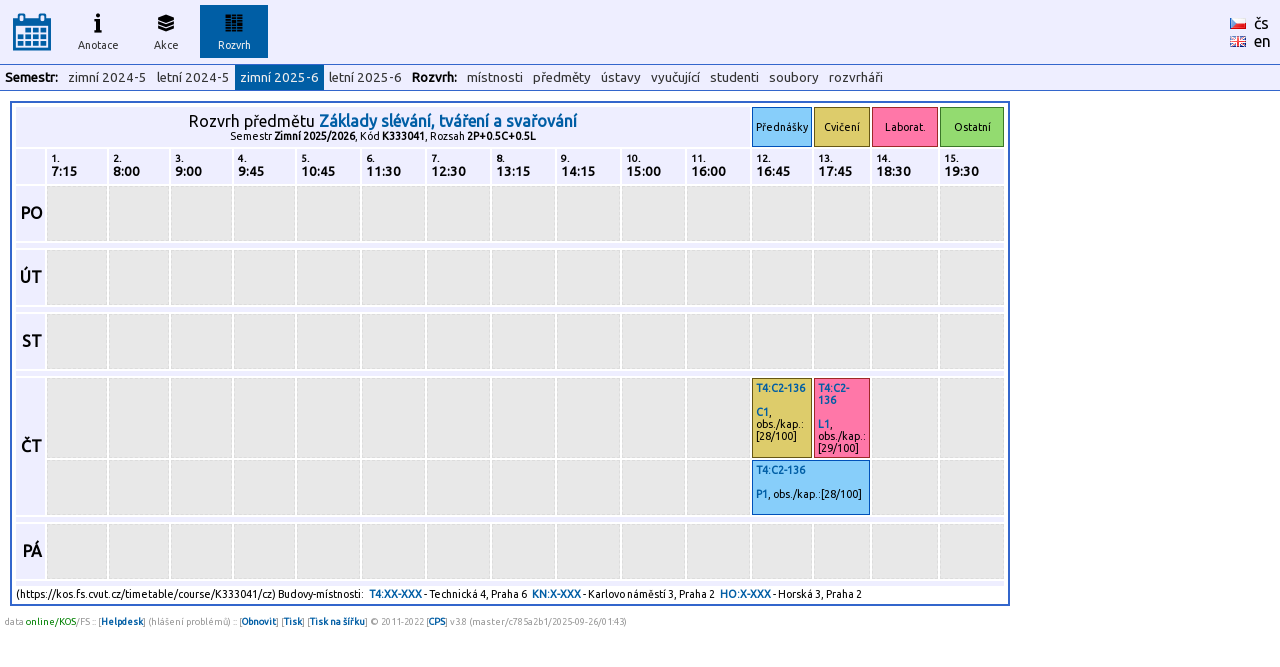

--- FILE ---
content_type: text/html
request_url: https://kos.fs.cvut.cz/timetable/course/K333041/cz
body_size: 2443
content:
<!DOCTYPE HTML">
	<html>
	    <head>
	        <title>KOS.FS - fakultní nadstavba</title>
	        <meta http-equiv="Content-Type" content="text/html; charset=UTF-8">
	        <META name="description" content="Network services and support in fsid.cvut.cz">
	        <META name="keywords" content="fsid,cvut,cz,fsi,network,server,domain,suuport">
	        <link href="https://fonts.googleapis.com/css?family=Ubuntu" rel="stylesheet" type="text/css">
	        <link rel="stylesheet" href="https://kos.fs.cvut.cz/img/kos.css">
	    </head>
    <body style="margin: 0px; height:100%"><table class="header" cellpadding="0" cellspacing="0"><tr>
	    <td width="64" style="text-align:center;">
    	    <a href="https://kos.fs.cvut.cz/"><img src="https://kos.fs.cvut.cz/img/menu_logo_kosfs.png" style="vertical-align:middle;"></a><td width="64"><div class="menuitem">
	    <a href="https://kos.fs.cvut.cz/synopsis/course">
	    <img src="https://kos.fs.cvut.cz/img/menu_synopsis.png" alt="Anotace"><br>
	    Anotace</a></div><td width="64"><div class="menuitem">
	    <a href="https://kos.fs.cvut.cz/events/room">
	    <img src="https://kos.fs.cvut.cz/img/menu_events.png" alt="Akce"><br>
	    Akce</a></div><td width="64"><div class="menuitem">
	    <div class="menuitem_selected">
	    <img src="https://kos.fs.cvut.cz/img/menu_timetable.png" alt="Rozvrh"><br>
	    Rozvrh</div></div><td style="color:black;">
    	    &nbsp;    	
    	<td style="color:black;width:50px;"><a href="https://kos.fs.cvut.cz/timetable/course/K333041/cz/cz" style="color:black; font-weight: normal;"><img src="https://kos.fs.cvut.cz/img/flag_cz.gif" alt="česky" border="0"></a>&nbsp;&nbsp;<a href="https://kos.fs.cvut.cz/timetable/course/K333041/cz/cz" style="color:black; font-weight: normal;">čs</a><br><a href="https://kos.fs.cvut.cz/timetable/course/K333041/cz/en" style="color:black; font-weight: normal;"><img src="https://kos.fs.cvut.cz/img/flag_en.gif" alt="english" border="0"></a>&nbsp;&nbsp;<a href="https://kos.fs.cvut.cz/timetable/course/K333041/cz/en" style="color:black; font-weight: normal;">en</a></table><table class="header" cellpadding="0" cellspacing="0"><tr><td><div class="menuitem2t">Semestr:</div><div class="menuitem2"><a href="https://kos.fs.cvut.cz/timetable/course/K333041/cz/?sem_id=B241">zimní 2024-5</a></div><div class="menuitem2"><a href="https://kos.fs.cvut.cz/timetable/course/K333041/cz/?sem_id=B242">letní 2024-5</a></div><div class="menuitem2"><div class="menuitem2_selected">zimní 2025-6</div></div><div class="menuitem2"><a href="https://kos.fs.cvut.cz/timetable/course/K333041/cz/?sem_id=B252">letní 2025-6</a></div><div class="menuitem2t">Rozvrh:</div><div class="menuitem2"><a href="https://kos.fs.cvut.cz/timetable/room">místnosti</a></div><div class="menuitem2"><a href="https://kos.fs.cvut.cz/timetable/course">předměty</a></div><div class="menuitem2"><a href="https://kos.fs.cvut.cz/timetable/department">ústavy</a></div><div class="menuitem2"><a href="https://kos.fs.cvut.cz/timetable/teacher">vyučující</a></div><div class="menuitem2"><a href="https://kos.fs.cvut.cz/timetable/student">studenti</a></div><div class="menuitem2"><a href="https://kos.fs.cvut.cz/timetable/soubory">soubory</a></div><div class="menuitem2"><a href="https://kos.fs.cvut.cz/timetable/makers">rozvrháři</a></div></table><style type="text/css">

	    /* tabulka */
	    .tr_t  { border:2px solid #3366cc; padding:2px; border-spacing:2px; margin:10px;}

	    /* radek: title - hodiny - legenda - mezera */
	    .tr_rt  { height:40px; }
	    .tr_rh  { height:35px; }
	    .tr_rl  { height:35px; }
	    .tr_rd  { height:55px; }
	    .tr_rm  { height:5px; }

	    /* bunka - prazdna, cviceni, prednasky, laboratore, ostatni, mezera */
	    .tr_c0 { border: 1px dashed #DCDCDC; padding: 3px; background-color: #E8E8E8; vertical-align:top; font-family: ubuntu,arial,helvetica; font-size: 8pt;}
	    .tr_cc { border: 1px solid  #665614; padding: 3px; background-color: #DDCC6B; vertical-align:top; font-family: ubuntu,arial,helvetica; font-size: 8pt;}
	    .tr_cp { border: 1px solid  #0051BA; padding: 3px; background-color: #87CEFA; vertical-align:top; font-family: ubuntu,arial,helvetica; font-size: 8pt;}
	    .tr_cl { border: 1px solid  #9E2828; padding: 3px; background-color: #FF77A8; vertical-align:top; font-family: ubuntu,arial,helvetica; font-size: 8pt;}
	    .tr_co { border: 1px solid  #3A7728; padding: 3px; background-color: #93DB70; vertical-align:top; font-family: ubuntu,arial,helvetica; font-size: 8pt;}


	    /* tbunka - itulek, header,roh,dny,mezera */
	    .tr_ct { border: none;                   padding: 3px; background-color: #eeeeff; font-family: ubuntu,arial,helvetica; font-size: 12pt; font-weight:normal; text-align:center;}
	    .tr_ch { border: none;                   padding: 4px; background-color: #eeeeff; font-family: ubuntu,arial,helvetica; font-size: 10pt; font-weight:bold;}
	    .tr_cx { border: none;		     padding: 3px; background-color: #eeeeff; }
	    .tr_cd { border: none;                   padding: 3px; background-color: #eeeeff; font-family: ubuntu,arial,helvetica; font-size: 12pt; font-weight:bold; text-align:right;}
	    .tr_cm { border: none;                   padding: 0px; background-color: #eeeeff; font-family: ubuntu,arial,helvetica; font-size: 1pt; font-weight:bold; text-align:right;}
	    
	    /* odkazy */
	    A { text-decoration: none; }
	    
	    </style><TABLE WIDTH="1000" CLASS="tr_t">
<TR CLASS="tr_rt"><TD CLASS="tr_ct" COLSPAN="12">Rozvrh předmětu <b><a href="https://kos.fs.cvut.cz/synopsis/K333041">Základy slévání, tváření a svařování</a></b><br><span style="font-size:8pt;">Semestr  <b>Zimní 2025/2026</b>, Kód <b>K333041</b>, Rozsah <b>2P+0.5C+0.5L</b></span></TD><TD CLASS="tr_cp" STYLE="text-align:center; vertical-align:middle;">Přednášky</TD><TD CLASS="tr_cc" STYLE="text-align:center; vertical-align:middle;">Cvičení</TD><TD CLASS="tr_cl" STYLE="text-align:center; vertical-align:middle;">Laborat.</TD><TD CLASS="tr_co" STYLE="text-align:center; vertical-align:middle;">Ostatní</TD></TR>
<TR CLASS="tr_rh"><TD CLASS="tr_cx" WIDTH="25">&nbsp;</TD><TD WIDTH="65" CLASS="tr_ch"><DIV STYLE="font-size:75%;">1.</DIV>7:15</TD>
<TD WIDTH="65" CLASS="tr_ch"><DIV STYLE="font-size:75%;">2.</DIV>8:00</TD>
<TD WIDTH="65" CLASS="tr_ch"><DIV STYLE="font-size:75%;">3.</DIV>9:00</TD>
<TD WIDTH="65" CLASS="tr_ch"><DIV STYLE="font-size:75%;">4.</DIV>9:45</TD>
<TD WIDTH="65" CLASS="tr_ch"><DIV STYLE="font-size:75%;">5.</DIV>10:45</TD>
<TD WIDTH="65" CLASS="tr_ch"><DIV STYLE="font-size:75%;">6.</DIV>11:30</TD>
<TD WIDTH="65" CLASS="tr_ch"><DIV STYLE="font-size:75%;">7.</DIV>12:30</TD>
<TD WIDTH="65" CLASS="tr_ch"><DIV STYLE="font-size:75%;">8.</DIV>13:15</TD>
<TD WIDTH="65" CLASS="tr_ch"><DIV STYLE="font-size:75%;">9.</DIV>14:15</TD>
<TD WIDTH="65" CLASS="tr_ch"><DIV STYLE="font-size:75%;">10.</DIV>15:00</TD>
<TD WIDTH="65" CLASS="tr_ch"><DIV STYLE="font-size:75%;">11.</DIV>16:00</TD>
<TD WIDTH="65" CLASS="tr_ch"><DIV STYLE="font-size:75%;">12.</DIV>16:45</TD>
<TD WIDTH="65" CLASS="tr_ch"><DIV STYLE="font-size:75%;">13.</DIV>17:45</TD>
<TD WIDTH="65" CLASS="tr_ch"><DIV STYLE="font-size:75%;">14.</DIV>18:30</TD>
<TD WIDTH="65" CLASS="tr_ch"><DIV STYLE="font-size:75%;">15.</DIV>19:30</TD>
</TR>
<TR CLASS="tr_rd"><TD CLASS="tr_cd" ROWSPAN="1">PO</TD><TD CLASS="tr_c0">&nbsp;</TD><TD CLASS="tr_c0">&nbsp;</TD><TD CLASS="tr_c0">&nbsp;</TD><TD CLASS="tr_c0">&nbsp;</TD><TD CLASS="tr_c0">&nbsp;</TD><TD CLASS="tr_c0">&nbsp;</TD><TD CLASS="tr_c0">&nbsp;</TD><TD CLASS="tr_c0">&nbsp;</TD><TD CLASS="tr_c0">&nbsp;</TD><TD CLASS="tr_c0">&nbsp;</TD><TD CLASS="tr_c0">&nbsp;</TD><TD CLASS="tr_c0">&nbsp;</TD><TD CLASS="tr_c0">&nbsp;</TD><TD CLASS="tr_c0">&nbsp;</TD><TD CLASS="tr_c0">&nbsp;</TD></TR>
<TR CLASS="tr_rm"><TD CLASS="tr_cm" COLSPAN="16">&nbsp;</TD></TR>
<TR CLASS="tr_rd"><TD CLASS="tr_cd" ROWSPAN="1">ÚT</TD><TD CLASS="tr_c0">&nbsp;</TD><TD CLASS="tr_c0">&nbsp;</TD><TD CLASS="tr_c0">&nbsp;</TD><TD CLASS="tr_c0">&nbsp;</TD><TD CLASS="tr_c0">&nbsp;</TD><TD CLASS="tr_c0">&nbsp;</TD><TD CLASS="tr_c0">&nbsp;</TD><TD CLASS="tr_c0">&nbsp;</TD><TD CLASS="tr_c0">&nbsp;</TD><TD CLASS="tr_c0">&nbsp;</TD><TD CLASS="tr_c0">&nbsp;</TD><TD CLASS="tr_c0">&nbsp;</TD><TD CLASS="tr_c0">&nbsp;</TD><TD CLASS="tr_c0">&nbsp;</TD><TD CLASS="tr_c0">&nbsp;</TD></TR>
<TR CLASS="tr_rm"><TD CLASS="tr_cm" COLSPAN="16">&nbsp;</TD></TR>
<TR CLASS="tr_rd"><TD CLASS="tr_cd" ROWSPAN="1">ST</TD><TD CLASS="tr_c0">&nbsp;</TD><TD CLASS="tr_c0">&nbsp;</TD><TD CLASS="tr_c0">&nbsp;</TD><TD CLASS="tr_c0">&nbsp;</TD><TD CLASS="tr_c0">&nbsp;</TD><TD CLASS="tr_c0">&nbsp;</TD><TD CLASS="tr_c0">&nbsp;</TD><TD CLASS="tr_c0">&nbsp;</TD><TD CLASS="tr_c0">&nbsp;</TD><TD CLASS="tr_c0">&nbsp;</TD><TD CLASS="tr_c0">&nbsp;</TD><TD CLASS="tr_c0">&nbsp;</TD><TD CLASS="tr_c0">&nbsp;</TD><TD CLASS="tr_c0">&nbsp;</TD><TD CLASS="tr_c0">&nbsp;</TD></TR>
<TR CLASS="tr_rm"><TD CLASS="tr_cm" COLSPAN="16">&nbsp;</TD></TR>
<TR CLASS="tr_rd"><TD CLASS="tr_cd" ROWSPAN="2">ČT</TD><TD CLASS="tr_c0">&nbsp;</TD><TD CLASS="tr_c0">&nbsp;</TD><TD CLASS="tr_c0">&nbsp;</TD><TD CLASS="tr_c0">&nbsp;</TD><TD CLASS="tr_c0">&nbsp;</TD><TD CLASS="tr_c0">&nbsp;</TD><TD CLASS="tr_c0">&nbsp;</TD><TD CLASS="tr_c0">&nbsp;</TD><TD CLASS="tr_c0">&nbsp;</TD><TD CLASS="tr_c0">&nbsp;</TD><TD CLASS="tr_c0">&nbsp;</TD><TD CLASS="tr_cc" COLSPAN="1"><A HREF="https://kos.fs.cvut.cz/timetable/room/T4:C2-136">T4:C2-136</A><br><SPAN STYLE="color:#aa2222; font-weight:bold; text-decoration:blink;"></SPAN><br><a href="https://kos.fs.cvut.cz/list/K333041/C1">C1</a>, obs./kap.:[28/100]</TD><TD CLASS="tr_cl" COLSPAN="1"><A HREF="https://kos.fs.cvut.cz/timetable/room/T4:C2-136">T4:C2-136</A><br><SPAN STYLE="color:#aa2222; font-weight:bold; text-decoration:blink;"></SPAN><br><a href="https://kos.fs.cvut.cz/list/K333041/L1">L1</a>, obs./kap.:[29/100]</TD><TD CLASS="tr_c0">&nbsp;</TD><TD CLASS="tr_c0">&nbsp;</TD></TR>
<TR CLASS="tr_rd"><TD CLASS="tr_c0">&nbsp;</TD><TD CLASS="tr_c0">&nbsp;</TD><TD CLASS="tr_c0">&nbsp;</TD><TD CLASS="tr_c0">&nbsp;</TD><TD CLASS="tr_c0">&nbsp;</TD><TD CLASS="tr_c0">&nbsp;</TD><TD CLASS="tr_c0">&nbsp;</TD><TD CLASS="tr_c0">&nbsp;</TD><TD CLASS="tr_c0">&nbsp;</TD><TD CLASS="tr_c0">&nbsp;</TD><TD CLASS="tr_c0">&nbsp;</TD><TD CLASS="tr_cp" COLSPAN="2"><A HREF="https://kos.fs.cvut.cz/timetable/room/T4:C2-136">T4:C2-136</A><br><SPAN STYLE="color:#aa2222; font-weight:bold; text-decoration:blink;"></SPAN><br><a href="https://kos.fs.cvut.cz/list/K333041/P1">P1</a>, obs./kap.:[28/100]</TD><TD CLASS="tr_c0">&nbsp;</TD><TD CLASS="tr_c0">&nbsp;</TD></TR>
<TR CLASS="tr_rm"><TD CLASS="tr_cm" COLSPAN="16">&nbsp;</TD></TR>
<TR CLASS="tr_rd"><TD CLASS="tr_cd" ROWSPAN="1">PÁ</TD><TD CLASS="tr_c0">&nbsp;</TD><TD CLASS="tr_c0">&nbsp;</TD><TD CLASS="tr_c0">&nbsp;</TD><TD CLASS="tr_c0">&nbsp;</TD><TD CLASS="tr_c0">&nbsp;</TD><TD CLASS="tr_c0">&nbsp;</TD><TD CLASS="tr_c0">&nbsp;</TD><TD CLASS="tr_c0">&nbsp;</TD><TD CLASS="tr_c0">&nbsp;</TD><TD CLASS="tr_c0">&nbsp;</TD><TD CLASS="tr_c0">&nbsp;</TD><TD CLASS="tr_c0">&nbsp;</TD><TD CLASS="tr_c0">&nbsp;</TD><TD CLASS="tr_c0">&nbsp;</TD><TD CLASS="tr_c0">&nbsp;</TD></TR>
<TR CLASS="tr_rm"><TD CLASS="tr_cm" COLSPAN="16">&nbsp;</TD></TR>
<TR><TD STYLE="font-size:8pt; margin:0px; padding:0px;" COLSPAN=16>(https://kos.fs.cvut.cz/timetable/course/K333041/cz) Budovy-místnosti:<SPAN STYLE="font-weight:bold; margin-left:5px;"><A HREF="http://www.mapy.cz/s/5hay" TARGET="_blank">T4:XX-XXX</A></SPAN> - Technická 4, Praha 6<SPAN STYLE="font-weight:bold; margin-left:5px;"><A HREF="http://www.mapy.cz/s/5haK" TARGET="_blank">KN:X-XXX</A></SPAN> - Karlovo náměstí 3, Praha 2<SPAN STYLE="font-weight:bold; margin-left:5px;"><A HREF="http://www.mapy.cz/s/5haU" TARGET="_blank">HO:X-XXX</A></SPAN> - Horská 3, Praha 2</TABLE>
<div style="font-size:7pt; color:#999999; margin:5px;">
data <span style="color:green;" title="Data pro rozvrhy jsou přímo odebírána z KOSu.">online/KOS</span>/FS :: [<a href="https://helpdesk.fs.cvut.cz/" target="_blank">Helpdesk</a>] (hlášení problémů) ::  [<a href="javascript:location.reload(true)">Obnovit</a>] [<a href="https://kos.fs.cvut.cz/timetable/course/K333041/cz/print" target="_blank">Tisk</a>] [<a href="https://kos.fs.cvut.cz/timetable/course/K333041/cz/printA4wide" target="_blank">Tisk na šířku</a>] &copy 2011-2022 [<a href="https://www.fs.cvut.cz/cps" target="_blank">CPS</a>] v3.8&nbsp;(master/c785a2b1/2025-09-26/01:43)</div>
</body>
</html>
